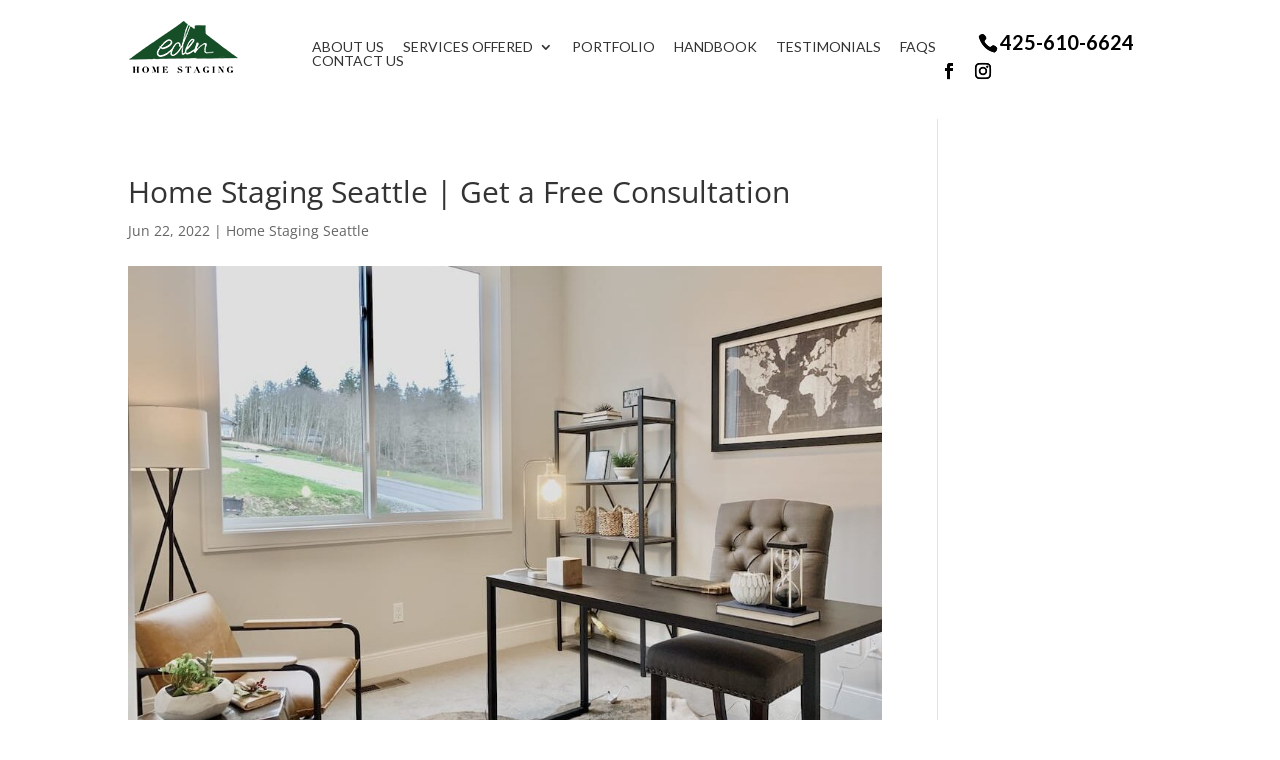

--- FILE ---
content_type: text/css
request_url: https://edenhomestaging.com/wp-content/uploads/rmp-menu/css/rmp-menu.css?ver=500
body_size: 1497
content:
body{transition: transform 0.5s}#rmp_menu_trigger-107{width: 55px;height: 55px;position: absolute;top: 15px;border-radius: 5px;display: none;text-decoration: none;right: 5%;background: #164e28;transition: transform 0.5s, background-color 0.5s}#rmp_menu_trigger-107:hover, #rmp_menu_trigger-107:focus{background: #164e28;text-decoration: unset}#rmp_menu_trigger-107.is-active{background: #164e28}#rmp_menu_trigger-107 .rmp-trigger-box{width: 25px;color: #fff}#rmp_menu_trigger-107 .rmp-trigger-icon-active, #rmp_menu_trigger-107 .rmp-trigger-text-open{display: none}#rmp_menu_trigger-107.is-active .rmp-trigger-icon-active, #rmp_menu_trigger-107.is-active .rmp-trigger-text-open{display: inline}#rmp_menu_trigger-107.is-active .rmp-trigger-icon-inactive, #rmp_menu_trigger-107.is-active .rmp-trigger-text{display: none}#rmp_menu_trigger-107 .rmp-trigger-label{color: #fff;pointer-events: none;line-height: 13px;font-family: inherit;font-size: 14px;display: inline;text-transform: inherit}#rmp_menu_trigger-107 .rmp-trigger-label.rmp-trigger-label-top{display: block;margin-bottom: 12px}#rmp_menu_trigger-107 .rmp-trigger-label.rmp-trigger-label-bottom{display: block;margin-top: 12px}#rmp_menu_trigger-107 .responsive-menu-pro-inner{display: block}#rmp_menu_trigger-107 .responsive-menu-pro-inner, #rmp_menu_trigger-107 .responsive-menu-pro-inner::before, #rmp_menu_trigger-107 .responsive-menu-pro-inner::after{width: 25px;height: 3px;background-color: #fff;border-radius: 4px;position: absolute}#rmp_menu_trigger-107.is-active .responsive-menu-pro-inner, #rmp_menu_trigger-107.is-active .responsive-menu-pro-inner::before, #rmp_menu_trigger-107.is-active .responsive-menu-pro-inner::after{background-color: #fff}#rmp_menu_trigger-107:hover .responsive-menu-pro-inner, #rmp_menu_trigger-107:hover .responsive-menu-pro-inner::before, #rmp_menu_trigger-107:hover .responsive-menu-pro-inner::after{background-color: #fff}@media screen and (max-width: 1080px){#rmp_menu_trigger-107{display: block}#rmp-container-107{position: fixed;top: 0;margin: 0;transition: transform 0.5s;overflow: auto;display: block;width: 75%;max-width: 350px;min-width: 320px;background-color: #000000;background-image: url('');height: 100%;left: 0;padding-top: 0px;padding-left: 0px;padding-bottom: 0px;padding-right: 0px}#rmp-menu-wrap-107{padding-top: 0px;padding-left: 0px;padding-bottom: 0px;padding-right: 0px}#rmp-menu-wrap-107 .rmp-menu, #rmp-menu-wrap-107 .rmp-submenu{width: 100%;box-sizing: border-box;margin: 0;padding: 0}#rmp-menu-wrap-107 .rmp-submenu-depth-1 .rmp-menu-item-link{padding-left: 10%}#rmp-menu-wrap-107 .rmp-submenu-depth-2 .rmp-menu-item-link{padding-left: 15%}#rmp-menu-wrap-107 .rmp-submenu-depth-3 .rmp-menu-item-link{padding-left: 20%}#rmp-menu-wrap-107 .rmp-submenu-depth-4 .rmp-menu-item-link{padding-left: 25%}#rmp-menu-wrap-107 .rmp-submenu.rmp-submenu-open{display: block}#rmp-menu-wrap-107 .rmp-menu-item{width: 100%;list-style: none;margin: 0}#rmp-menu-wrap-107 .rmp-menu-item-link{height: 40px;line-height: 40px;font-size: 15px;border-bottom: 0px solid #1d4354;font-family: inherit;color: #fff;text-align: left;background-color: "";font-weight: normal;letter-spacing: 0px;display: block;width: 100%;text-decoration: none;position: relative;overflow: hidden;transition: background-color 0.5s, border-color 0.5s, 0.5s;padding: 0 5%;padding-right: 50px}#rmp-menu-wrap-107 .rmp-menu-item-link:after, #rmp-menu-wrap-107 .rmp-menu-item-link:before{display: none}#rmp-menu-wrap-107 .rmp-menu-item-link:hover{color: #fff;border-color: #1d4354;background-color: ""}#rmp-menu-wrap-107 .rmp-menu-item-link:focus{outline: none;border-color: unset;box-shadow: unset}#rmp-menu-wrap-107 .rmp-menu-item-link .rmp-font-icon{height: 40px;line-height: 40px;margin-right: 10px;font-size: 15px}#rmp-menu-wrap-107 .rmp-menu-current-item .rmp-menu-item-link{color: #fff;border-color: #1d4354;background-color: #164e28}#rmp-menu-wrap-107 .rmp-menu-current-item .rmp-menu-item-link:hover{color: #fff;border-color: #3f3f3f;background-color: ""}#rmp-menu-wrap-107 .rmp-menu-subarrow{position: absolute;top: 0;bottom: 0;text-align: center;overflow: hidden;background-size: cover;overflow: hidden;right: 0;border-left-style: solid;border-left-color: #1d4354;border-left-width: 0px;height: 39px;width: 40px;color: #fff;background-color: ""}#rmp-menu-wrap-107 .rmp-menu-subarrow:hover{color: #fff;border-color: #3f3f3f;background-color: ""}#rmp-menu-wrap-107 .rmp-menu-subarrow .rmp-font-icon{margin-right: unset}#rmp-menu-wrap-107 .rmp-menu-subarrow *{vertical-align: middle;line-height: 39px}#rmp-menu-wrap-107 .rmp-menu-subarrow-active{display: block;background-size: cover;color: #fff;border-color: #1d4354;background-color: rgba(33, 33, 33, 0.01)}#rmp-menu-wrap-107 .rmp-menu-subarrow-active:hover{color: #fff;border-color: #3f3f3f;background-color: ""}#rmp-menu-wrap-107 .rmp-submenu{display: none}#rmp-menu-wrap-107 .rmp-submenu .rmp-menu-item-link{height: px;line-height: 40px;letter-spacing: 0px;font-size: 13px;border-bottom: 0px solid #1d4354;font-family: inherit;color: #fff;text-align: left;background-color: ""}#rmp-menu-wrap-107 .rmp-submenu .rmp-menu-item-link:hover{color: #fff;border-color: #1d4354;background-color: ""}#rmp-menu-wrap-107 .rmp-submenu .rmp-menu-current-item .rmp-menu-item-link{color: #fff;border-color: #1d4354;background-color: ""}#rmp-menu-wrap-107 .rmp-submenu .rmp-menu-current-item .rmp-menu-item-link:hover{color: #fff;border-color: #3f3f3f;background-color: ""}#rmp-menu-wrap-107 .rmp-menu-item-description{margin: 0;padding: 5px 5%;opacity: 0.8;color: #fff}#rmp-search-box-107{display: block;padding-top: 5%;padding-left: 5%;padding-bottom: 5%;padding-right: 5%}#rmp-search-box-107 .rmp-search-form{margin: 0}#rmp-search-box-107 .rmp-search-box{background: #ffffff;border: 1px solid "";color: #1d4354;width: 100%;padding: 0 5%;border-radius: 30px;height: 45px;-webkit-appearance: none}#rmp-search-box-107 .rmp-search-box::placeholder{color: #1d4354}#rmp-search-box-107 .rmp-search-box:focus{background-color: #ffffff;outline: 2px solid "";color: #1d4354}#rmp-menu-title-107{color: #ffffff;text-align: center;font-size: 25px;padding-top: 10%;padding-left: 5%;padding-bottom: 0%;padding-right: 5%;font-weight: 400;transition: background-color 0.5s, border-color 0.5s, color 0.5s}#rmp-menu-title-107:hover{background-color: "";color: #fff}#rmp-menu-title-107 > a{color: #ffffff;width: 100%;background-color: unset;text-decoration: none}#rmp-menu-title-107 > a:hover{color: #fff}#rmp-menu-title-107 .rmp-font-icon{font-size: 25px}#rmp-menu-title-107 .rmp-menu-title-image{}#rmp-menu-additional-content-107{padding-top: 0%;padding-left: 5%;padding-bottom: 10%;padding-right: 5%;color: #6fda44;text-align: center;font-size: 16px}}.rmp-container{display: none;visibility: visible;padding: 0px 0px 0px 0px;z-index: 99998;transition: all 0.3s}.rmp-container.rmp-fade-top, .rmp-container.rmp-fade-left, .rmp-container.rmp-fade-right, .rmp-container.rmp-fade-bottom{display: none}.rmp-container.rmp-slide-left, .rmp-container.rmp-push-left{transform: translateX(-100%);-ms-transform: translateX(-100%);-webkit-transform: translateX(-100%);-moz-transform: translateX(-100%)}.rmp-container.rmp-slide-left.rmp-menu-open, .rmp-container.rmp-push-left.rmp-menu-open{transform: translateX(0);-ms-transform: translateX(0);-webkit-transform: translateX(0);-moz-transform: translateX(0)}.rmp-container.rmp-slide-right, .rmp-container.rmp-push-right{transform: translateX(100%);-ms-transform: translateX(100%);-webkit-transform: translateX(100%);-moz-transform: translateX(100%)}.rmp-container.rmp-slide-right.rmp-menu-open, .rmp-container.rmp-push-right.rmp-menu-open{transform: translateX(0);-ms-transform: translateX(0);-webkit-transform: translateX(0);-moz-transform: translateX(0)}.rmp-container.rmp-slide-top, .rmp-container.rmp-push-top{transform: translateY(-100%);-ms-transform: translateY(-100%);-webkit-transform: translateY(-100%);-moz-transform: translateY(-100%)}.rmp-container.rmp-slide-top.rmp-menu-open, .rmp-container.rmp-push-top.rmp-menu-open{transform: translateY(0);-ms-transform: translateY(0);-webkit-transform: translateY(0);-moz-transform: translateY(0)}.rmp-container.rmp-slide-bottom, .rmp-container.rmp-push-bottom{transform: translateY(100%);-ms-transform: translateY(100%);-webkit-transform: translateY(100%);-moz-transform: translateY(100%)}.rmp-container.rmp-slide-bottom.rmp-menu-open, .rmp-container.rmp-push-bottom.rmp-menu-open{transform: translateX(0);-ms-transform: translateX(0);-webkit-transform: translateX(0);-moz-transform: translateX(0)}.rmp-container::-webkit-scrollbar{width: 0px}.rmp-container ::-webkit-scrollbar-track{box-shadow: inset 0 0 5px transparent}.rmp-container ::-webkit-scrollbar-thumb{background: transparent}.rmp-container ::-webkit-scrollbar-thumb:hover{background: transparent}.rmp-container .rmp-menu-wrap .rmp-menu{transition: none;border-radius: 0;box-shadow: none;background: none;border: 0;bottom: auto;box-sizing: border-box;clip: auto;color: #666;display: block;float: none;font-family: inherit;font-size: 14px;height: auto;left: auto;line-height: 1.7;list-style-type: none;margin: 0;min-height: auto;max-height: none;opacity: 1;outline: none;overflow: visible;padding: 0;position: relative;pointer-events: auto;right: auto;text-align: left;text-decoration: none;text-indent: 0;text-transform: none;transform: none;top: auto;visibility: inherit;width: auto;word-wrap: break-word;white-space: normal}.rmp-container .rmp-menu-additional-content{display: block;word-break: break-word}.rmp-container .rmp-menu-title{display: flex;flex-direction: column}.rmp-container .rmp-menu-title .rmp-menu-title-image{max-width: 100%;margin-bottom: 15px;display: block;margin: auto;margin-bottom: 15px}button.rmp_menu_trigger{z-index: 999999;overflow: hidden;outline: none;border: 0;display: none;margin: 0;transition: transform 0.5s, background-color 0.5s;padding: 0}button.rmp_menu_trigger .responsive-menu-pro-inner::before, button.rmp_menu_trigger .responsive-menu-pro-inner::after{content: "";display: block}button.rmp_menu_trigger .responsive-menu-pro-inner::before{top: 10px}button.rmp_menu_trigger .responsive-menu-pro-inner::after{bottom: 10px}button.rmp_menu_trigger .rmp-trigger-box{width: 40px;display: inline-block;position: relative;pointer-events: none;vertical-align: super}.admin-bar .rmp-container, .admin-bar .rmp_menu_trigger{margin-top: 32px !important}@media screen and (max-width: 782px){.admin-bar .rmp-container, .admin-bar .rmp_menu_trigger{margin-top: 46px !important}}.rmp-menu-trigger-boring .responsive-menu-pro-inner{transition-property: none}.rmp-menu-trigger-boring .responsive-menu-pro-inner::after, .rmp-menu-trigger-boring .responsive-menu-pro-inner::before{transition-property: none}.rmp-menu-trigger-boring.is-active .responsive-menu-pro-inner{transform: rotate(45deg)}.rmp-menu-trigger-boring.is-active .responsive-menu-pro-inner:before{top: 0;opacity: 0}.rmp-menu-trigger-boring.is-active .responsive-menu-pro-inner:after{bottom: 0;transform: rotate(-90deg)}

--- FILE ---
content_type: text/css
request_url: https://edenhomestaging.com/wp-content/themes/myle/style.css?ver=4.27.5
body_size: 3486
content:
@import url("../Divi/style.css");
@import url('https://fonts.googleapis.com/css?family=Lato:400,700|Oswald:400,700&display=swap');
/*
Theme Name: Make Your Life Epic
Theme URI: http://www.elegantthemes.com/gallery/divi/
Description: Child theme for the Divi theme
Author: Elegant Themes
Author URI: http://www.elegantthemes.com
Template: Divi
Version: 1.4 - Harrys
*/

/*** CHILD THEME STYLE RULES - BELOW HERE***/

/** DO NOT ADD NEW RULES ABOVE THIS LINE **/

/**/
/**/
/************* DEFAULT STYLES *************/
/**/
/**/

.interior-slider .et_pb_slide {
    min-height: 450px;
}

#page-container {
    padding-top: 0px !important;
}

.container {
    position: relative;
    width: 80%;
    max-width: 1180px;
    margin: 0 auto;
}

	#et-info-phone {
	    cursor: default;
	}
	
.et_password_protected_form {
    max-width: 1080px;
    margin: 150px auto;
}

.vert-center.et_pb_equal_columns .et_pb_column {
    display: flex;
    flex-direction: column;
    justify-content: center;
    min-height: 600px;
}
.vert-top.et_pb_equal_columns .et_pb_column {
    display: flex;
    flex-direction: column;
    justify-content: flex-start;
    min-height: 600px;
}
.vert-bottom.et_pb_equal_columns .et_pb_column {
    display: flex;
    flex-direction: column;
    justify-content: flex-end;
    min-height: 600px;
}


/**/
/**/
/******* GLOBAL ELEMENTS ******/
/**/
/**/

/****** MODALS *******/

.thrive-modal-trigger{cursor:pointer;}
body.modal-enabled{
	overflow:hidden;
	position:fixed;
	width:100%;
	height:100%;
}
#thrive-modal-background{
	position:fixed;
	top:0;
	right:0;
	bottom:0;
	left:0;
	z-index:4000;
	display:none;
	background-color:#000;
	opacity:0.65;
	-webkit-transform:translateZ(0);
	-moz-transform:translateZ(0);
	transform:translateZ(0);
}
body.modal-enabled #thrive-modal-background{display:block;}
.thrive-modal-entire{
	position:fixed;overflow:auto;
	overflow-x:hidden;
	top:50%;
	right:0;
	bottom:0;
	left:0;
	visibility:hidden;
	z-index:-5000;
	opacity:0;
	-webkit-transform:translateZ(0);
	-webkit-transition:opacity 0.3s linear;
	-moz-transition:opacity 0.3s linear;
	-ms-transition:opacity 0.3s linear;
	transition:opacity 0.3s linear;
}
.thrive-modal-entire.modal-visible{
	visibility:visible;
	opacity:1;
	z-index:999999;
	background: rgba(0,0,0,0.8);
	height: 100vh;
	transform: translate(0, -46%);
	overflow: scroll;
}
.thrive-modal-container{
	position:relative;
	top:50%;
	left:50%;
	z-index:6000;
	padding-bottom:60px;
	max-width:1080px;
	transform:translate(-50%,-50%);
}
.thrive-modal{
	background-color:white;
	border-radius:6px;
	margin:0 auto;
	min-width:291px;
	max-width:calc(100% - 80px);
	padding:20px;
	box-sizing:border-box;
	position:relative;
	border-top-right-radius:0px;
}
.thrive-modal::after{
	content:"";
	display:block;
	clear:both;
}
.thrive-modal .thrive-modal-exit:not(.unstyled){
	position:absolute;
	z-index:100;
	top:-10px;
	right:-10px;
	background-color:#888;
	box-shadow:0px 0px 8px rgba(0, 0, 0, 1);
	cursor:pointer;
	padding:17px;
	border-radius:50%;
	min-height:17px;
	min-width:17px;
	background-image:url("/wp-content/themes/myle/images/exit-white.png");
	background-position:center;
	background-repeat:no-repeat;
}
.thrive-modal .thrive-modal-exit:not(.unstyled):hover{background-color:#777;}
@media screen and (max-width:420px){
	.thrive-modal-container{top:50%;}
	.thrive-modal{
		max-width:100%;
		width:100% !important;
		border-radius:0px;
	}
	.thrive-modal .thrive-modal-exit:not(.unstyled){
		right:4px;
		top:-40px;
	}
}
#easter-egg .thrive-modal{width:90%;padding:10px;}
#easter-egg:not(.modal-visible) #jwEaster-wrapper{width:0%;}
#easter-egg.modal-visible #jwEaster-wrapper{width:100%;}
#easter-egg-gallery{display:none;text-align:center;padding:0px 40px;position:relative;}
#easter-egg-gallery img{}
#easter-egg-gallery-left,#easter-egg-gallery-right{background-color:transparent;border:0;height:57px;width:30px;cursor:pointer;position:absolute;top:50%;margin-top:-30px;}
#easter-egg-gallery-left{background-image:url("/wp-content/themes/myle/images/episode/related-arrow-left.png");left:0px;}
#easter-egg-gallery-left:hover{background-image:url("/wp-content/themes/myle/images/episode/related-arrow-left-hover.png");}
#easter-egg-gallery-right{background-image:url("/wp-content/themes/myle/images/episode/related-arrow-right.png");right:0px;}
#easter-egg-gallery-right:hover{background-image:url("/wp-content/themes/myle/images/episode/related-arrow-right-hover.png");}
iframe#youtubePlayer{max-width:100%;width:100%;height:420px;}
@media screen and (min-width:980px){}
.easter-egg-wrapper{width:980px;margin:0 auto;text-align:right;max-width:100%;}
.easter-egg-wrapper::before{content:"";display:block;clear:both;}
.easter-egg-trigger{color:#bcbcbc;font-weight:500;font-size:14px;cursor:pointer !important;display:inline-block;margin:6px 0px;padding:6px 12px;background:#eee;border-radius:3px;text-indent:22px;/* background-image:url("/wp-content/themes/myle/images/icons/gift_grey.png");background-size:18px 18px;background-repeat:no-repeat;background-position:8px center; */}
.easter-egg-trigger:hover{color:#0b9bd7 !important;/* background-image:url("/wp-content/themes/myle/images/icons/gift_blue.png"); */}
#thriveVimeo-aspect,#youtubePlayer{position:relative;height:0px;padding-top:56.4%;}
#thriveVimeo, #youtubePlayer iframe{position:absolute;top:0px;left:0px;width:100%;height:100%;}
@media screen and (max-width:980px){.easter-egg-wrapper{width:768px;}
#easter-egg-mentors-wrapper{width:544px;}
}
@media screen and (max-width:767px){.easter-egg-wrapper,#easter-egg-resources{width:291px;text-align:center;}
#easter-egg-feedback{float:none;}
}


/****** BUTTONS *******/

.btn {
	display: inline-block;
    background: #333;
    padding: .7em 1em;
    border-radius: 0;
    border: 1px solid transparent;
    color: #fff;
    text-transform: uppercase;
    font-weight: 600;
    font-family: "Roboto",sans-serif;
    font-size: 16px;
    transition: all .2s ease-out;
}
	.btn:hover {
		background: rgba(255,255,255,1);
		border: 1px solid #333;
		color: #333;
	}
.btn.dark {
	background: rgba(0,0,0,.8);
	color: #fff;
}
	.btn.dark:hover {
		background: #fff;
		color: #333;
	}

.gform_fields li {
    padding-right: 0 !important;
}
.gform_wrapper input[type=submit] {
    position: relative;
    background: #333;
    color: #fff;
    padding: .7em 1em;
    border: 1px solid transparent;
    border-radius: 0;
    font-weight: 500;
    font-size: 20px;
    font-family: "Roboto",sans-serif;
    transition: all .2s ease-out;
}
	.gform_wrapper input[type=submit]:hover {
		background: #fff;
		color: #333;
		border: 1px solid #333;
	}
	
/**** HEADER *****/
#header {
    padding: 20px 0;
}
	#logo {
	    max-width: 129px;
	    width: 12%;
	    float: left;
	    max-height: 100%;
	    margin-right: 1%;
	}
	
	#et-info {
	    width: 22%;
	    float: right;
	    text-align: right;
	    padding-right: 5px;
        padding-top: 10px;
	}
	
	#top-navigation {
	    max-width: 700px;
	    width: 65%;
	    float: left;
	    padding-left: 5%;
	    padding-top: 20px;
	}
		nav#top-menu-nav {
		    float: left;
			width: 720px;
		}
			#top-menu {
				position: relative;
			}
				#top-menu li {
				    padding-right: 15px;
				}
					#top-menu a {
					    text-transform: uppercase;
					    color: #333;
					    font-family: "Lato",sans-serif;
					    font-size: 14px;
					}


	/**** SOCIAL MEDIA ICONS ****/
	
	#et-info-phone {
		color: #000;
		font-size: 20px;
		font-weight: 700;
		font-family: "Lato",sans-serif;
		display: inline-block;
		position: relative;
		top: -2px;
	}
/* 		#et-info-phone:before { display: none; } */
	
	.et-social-icons {
	    margin-top: -2px;
		float: left;
	}
		.et-social-icons li {
		    display: inline-block;
		    margin-left: 15px;
		}
			#header .et-social-icon a {
			    color: #000;
/* 			    background: #f2000; */
			    border-radius: 50%;
			    font-size: 16px;
			    width: 25px;
			    height: 25px;
			    padding: 0 !important;
			    line-height: 28px;
			    text-align: center;
			    margin: 0 -5px;
			}



/***** HERO *****/
#hero {}
	#hero-text {
	    margin: 50px auto;
	}
		#hero-text h1 {
		    font-size: 50px;
		    font-weight: 700;
		    padding-bottom: 20px;
		    font-family: "Oswald","Lato",sans-serif;
		}
		#hero-text strong {
		    font-size: 23px;
		    padding-bottom: 20px;
		}
		#hero-text .btn {
			border: 1px solid #164e28;
			background: #164e28;
			color: #fff;
			border-radius: 7px;
		}
			#hero-text .btn:hover {
				background: #fff;
				color: #164e28;
			}

.et_pb_title_container h1 {
    color: #fff;
    font-weight: 700;
}

	.h-box h2 {
	    font-size: 32px;
	    padding-bottom: 20px;
	}
	.h-box h2 + p strong {
	    font-size: 17px;
	    padding: 0 10%;
	    display: block;
	    font-weight: 600;
	}
	.h-box a {
	    display: inline-block;
	    margin-top: 10px;
	    font-size: 18px;
	    text-transform: uppercase;
	    padding-bottom: 1px;
	    border-bottom: 2px solid #000;
	    color: #000;
	    font-weight: 700;
	}
		#box-6 a {
			color: #fff;
			border-bottom: 2px solid #fff;
		}
/*
		#box-2.h-box a, #box-3.h-box a {
		    color: #ff6582;
		    border-bottom-color: #ff6582;
		}
		#box-5.h-box a, #box-6.h-box a {
			color: #61b1e3;
			border-bottom-color: #61b1e3;
		}
*/

	#box-1, #box-2 {
	    position: absolute;
	}

#bottom-blocks .et_pb_row:last-child .et_pb_column {
    margin-bottom: 0px;
}
	#box-5, #box-6 {
	    position: absolute;
	    width: 100%;
	    min-height: 200px;
	    display: flex;
	    flex-direction: column;
	    justify-content: center;
	}
	
#box-1, #box-2, #box-6 {
    background: transparent;
    padding: 15px 2.5%;
    color: #333;
}
#box-1, #box-2 {
    margin-left: 16%;
}
#box-3.h-box a, #box-5.h-box a {
	color: #fff;
	border-bottom: 2px solid #fff;
}
#box-5 {
    background: transparent;
    padding: 15px 2.5%;
}
	#box-5.h-box h2 {
		color: #fff;
	}
	#box-5.h-box h2 + p strong {
		color: #fff;
	}


#benefits-list ul {
    display: flex;
    list-style: none;
    justify-content: center;
    padding: 30px 10px;
    border: 1px solid #f1f1f1;
    border-radius: 10px;
    box-shadow: 0 2px 5px rgba(0,0,0,0.2);
}
	#benefits-list li {
	    width: 17%;
	    margin-right: 1.5%;
	    line-height: 1.2;
	    font-size: 16px;
	}
		#benefits-list li img {
		    display: block;
		    margin: 0 auto 10px;
		    max-width: 80px;
		}


/*
#box-5.h-box, #box-6.h-box {
    padding: 50px 0;
}
	.h-box h4 {
	    font-size: 30px;
	    padding-bottom: 30px;
	}
	#box-5.h-box strong, #box-6.h-box strong {
	    color: #afafaf;
	    font-size: 16px;
	    padding-bottom: 40px;
	    display: block;
	}
*/

#services-list ul {
    padding: 0;
    list-style: none;
    display: flex;
    flex-wrap: wrap;
    justify-content: center;
}
	#services-list li {
	    width: 30%;
	    margin: 5px 1%;
	    padding: 10px 6%;
	    text-align: center;
	    background: #fff;
	    border-radius: 10px;
	    box-shadow: 1px 1px 2px rgba(0,0,0,.06);
	    border: 1px solid #f1f1f1;
	    min-height: 100px;
	    display: flex;
	    flex-direction: column;
	    justify-content: center;
	    color: #f20000;
	    font-size: 18px;
	}
	
#bottom-boxes h3 {
    font-size: 22px;
    text-transform: uppercase;
    font-weight: 700;
}
.bottom-review {
    position: relative;
/*
    padding-left: 90px;
    padding-top: 60px;
*/
}
/*
	.bottom-review:before {
	    content: "";
	    display: block;
	    position: absolute;
	    top: 0;
	    margin: 0 auto 40px;
	    background: url(/wp-content/uploads/general-contractor-tulsa-icon-5-stars.png) no-repeat center/contain;
	    width: 132px;
	    height: 24px;
	}
*/
	.bottom-review .et_pb_text_inner {
	    position: initial;
	}	
		.bottom-review img {
		    display: block;
		    margin: 0 auto 20px;
		}
		.bottom-review strong {
		    display: block;
		    margin-top: 15px;
		    color: #fff;
		    text-transform: uppercase;
		    font-size: 16px;
		}

/*** INTERIOR PAGES ***/
#interior-hero .et_pb_title_container h1 {
    font-size: 28px;
    display: inline-block;
    background: #fff;
    padding: .5em 1em;
    text-align: center;
    text-transform: uppercase;
    border-left: 6px solid #f20000;
    font-weight: 700;
}

.harry-halves.text-left .et_pb_text, .harry-halves.text-right .et_pb_text {
    padding: 80px 15%;
}
	.harry-halves.text-left .et_pb_text h3, .harry-halves.text-right .et_pb_text h3 {
		padding: 20px 0;
	}
	



/*** CONTACT FORM ***/

#contact-form {
    background: #164e28;
    padding: 40px;
    outline: 2px solid #fff;
    outline-offset: -15px;
    border: 2px solid #000;
    color: #fff;
}
	#contact-form h2 {
	    color: #fff;
	    font-size: 30px;
	    text-transform: uppercase;
	    font-weight: 700;
	    text-align: center;
	}
	#contact-form input[type=submit] {
	    background: transparent;
		border: 1px solid #fff;
	}
		#contact-form input[type=submit]:hover {
		    background: #fff;
		    color: #164e28;
		    cursor: pointer;
		}


/**** GALLERY ****/
.gallery-item, .gallery-item .et_pb_text_inner {
    min-height: 350px;
    display: flex;
    flex-direction: column;
    justify-content: center;
    position: relative;
}
	.gallery-item:before {
		content: "";
		display: block;
		position: absolute;
		top: 0;
		bottom: 0;
		left: 0;
		right: 0;
		background: rgba(0,0,0,.5);
		z-index: 0;
		transition: all .2s ease-out;
	}
	.gallery-item:hover:before {
		background: rgba(0,0,0,.3);
	}
	.gallery-item h4 a {
		color: #fff;
		text-transform: uppercase;
		font-size: 32px;
		font-weight: 700;
		position: absolute;
		top: 0;
		bottom: 0;
		left: 0;
		right: 0;
		display: flex;
		flex-direction: column;
		justify-content: center;
		z-index: 1;
	}


/********* RESPONSIVE < 1023px *********/
/***************************************/
@media screen and (max-width: 1023px){
	
	
#top-menu-nav {
	display: none;
}

#et_mobile_nav_menu {
    display: none;
}

	.mobile_menu_bar {
	    display: block;
	    position: relative;
	    line-height: 0;
	}
	
}


@media screen and (max-width: 980px) {
	#et-info {
	    width: 100%;
	    text-align: center;
	    display: block;
	    float: none;
	}
		.et-social-icons, #footer-info {
		    float: left;
		    text-align: center;
		}
		.et-social-icons { display: block; }
}


/********* RESPONSIVE < 630px *********/
/****************************************/
@media screen and (max-width: 630px){
/*** GLOBALS ***/
	.btn {
	    display: block;
	    margin: 15px auto;
	}

/**** HEADER ****/	
	#et-info {
	    width: 100%;
	    text-align: center;
	    display: block;
	    float: none;
	    margin-left: auto;
	}
		.et-social-icons { display: block; }
	
	#et-info .et-social-icons {
	    display: block;
	}
	#et-info-phone {
	    margin-left: 17px;
	    margin-right: auto;
	}
	#logo {
	    max-width: 111px !important;
	    float: none;
	    margin: 0 auto 10px;
	    display: block;
	    width: 100%;
	}
	
#hero {
    background-position: center;
}
	#hero-text {
	    margin: 0 auto;
	    width: 100%;
	    padding: 20px 5%;
	}
		#hero-text h1 {
		    font-size: 32px;
		}
	.h-box {
	    padding: 40px 2.5%;
	}
	
	#top-boxes .et_pb_column {
	    background-position: center !important;
	}
	#box-1, #box-2 {
	    position: absolute;
	    top: 0px;
	    margin-left: 0%!important;
	    background: rgba(255,255,255,.5);
	}
	#benefits-list ul {
	    flex-direction: column;
	}
		#benefits-list li {
		    width: 100%;
		    margin: 10px auto;
		}
	
	#bottom-blocks .et_pb_row:last-child {
		border-top: 10px solid #fff;
	}
	#bottom-blocks .et_pb_row:last-child .et_pb_column {
	    min-height: 600px;
	    display: block;
	}
		#box-5.h-box, #box-6.h-box {
		    padding: 50px 5%;
		    margin-bottom: 200px;
		}

	#services-list ul {
	    flex-direction: column;
	}
		#services-list li {
		    width: 100%;
		    margin: 10px auto;
		}
			#services-list li img {
			    display: block;
			    margin: 0 auto 10px;
			}

	
	.harry-halves.vert-center.text-left {
	    display: flex;
	    flex-direction: column;
	}	
		.harry-halves.vert-center.et_pb_equal_columns.text-right .et_pb_column, 
		.harry-halves.vert-center.et_pb_equal_columns.text-left .et_pb_column {
		    min-height: 300px;
		}
		.harry-halves.vert-center.text-left .et_pb_column:first-child {
		    order: 2;
		}
		
	body:not(.home) h2 strong:before {
		top: 14px;
	}
	#contact-us-info {
		text-align: center;
	}

	
}

